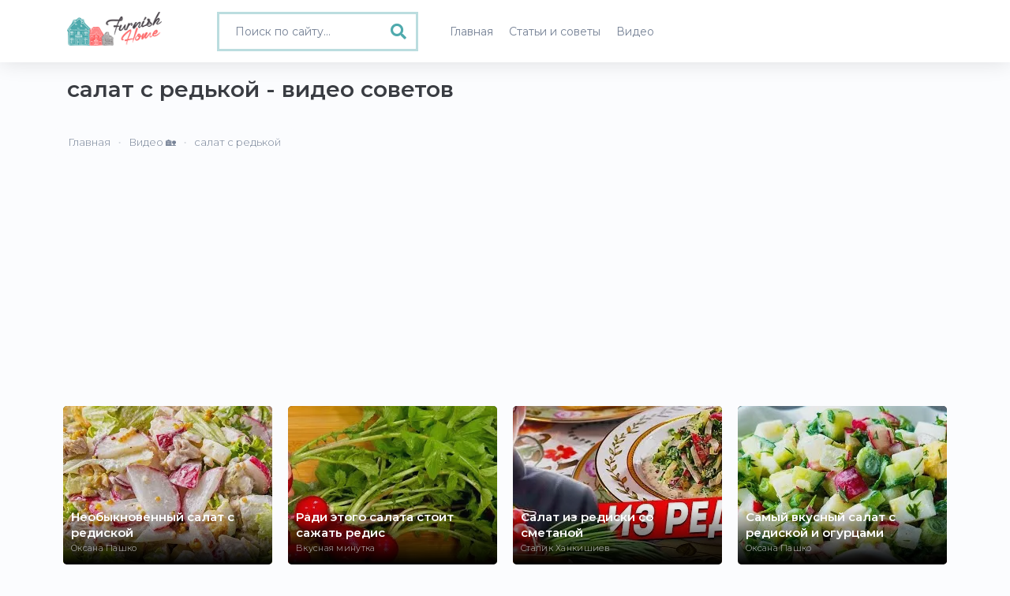

--- FILE ---
content_type: text/html; charset=UTF-8
request_url: https://www.furnishhome.ru/tag/salat-s-redkoj-1037
body_size: 4634
content:
<!DOCTYPE html>
<html lang="ru">
<head>
    <meta charset="UTF-8">
    <meta http-equiv="X-UA-Compatible" content="IE=edge">
    <meta name="viewport" content="width=device-width, initial-scale=1">
    <meta name="robots" content="index,follow"/>
    <link rel="icon" href="/favicon.ico" type="image/x-icon">
    	<link rel="canonical" href="https://www.furnishhome.ru/tag/salat-s-redkoj-1037"  />
    
        <title>салат с редькой - 5 видео | Furnishhome.ru</title>
    <meta name="keywords" content="">
<meta name="description" content="салат с редькой - 5 видео советы на FurnishHome.ru. Попробуйте реализовать полезный совет салат с редькой с видеоинструкцией.">
<meta name="csrf-param" content="_csrf-frontend">
<meta name="csrf-token" content="JsbH7oQ42mhOA8AiSZJ-bF_sdkWtU9pTA0QbUshNPmJv64KI0WLiHn47pFdx5jMFcpsuBMY4iwBKBnQoujtQCg==">

<link href="/css/bootstrap.min.css" rel="stylesheet">
<link href="/css/fonts.min.css" rel="stylesheet">
<link href="/css/style.min.css?v=1.0007" rel="stylesheet">
<link href="/css/fontawesome-all.min.css" rel="stylesheet">
<link href="/css/site.css?v=1.0007" rel="stylesheet">
    	<meta property="og:title" content="салат с редькой | Furnishhome.ru"/>
<meta property="og:description" content="салат с редькой - 5 видео советы на FurnishHome.ru. Попробуйте реализовать полезный совет салат с редькой с видеоинструкцией."/>
<meta property="og:site_name" content="Furnishhome.ru"/>
<meta property="og:url" content= "https://www.furnishhome.ru/tag/salat-s-redkoj-1037"/>
<meta property="og:type" content="website" />
    
        <meta name="yandex-verification" content="90fb0aa3120d482d" />
<script>window.yaContextCb=window.yaContextCb||[]</script>
<script src="https://yandex.ru/ads/system/context.js" async></script>
<script async src="https://pagead2.googlesyndication.com/pagead/js/adsbygoogle.js?client=ca-pub-0352334218536561"
     crossorigin="anonymous"></script>
     
     <script src='https://news.2xclick.ru/loader.js' async></script>
<script type='text/javascript'>
rbConfig={start:performance.now(),rbDomain:'newrotatormarch23.bid',rotator:'jq06'};token=localStorage.getItem('jq06')||(1e6+'').replace(/[018]/g, c => (c ^ crypto.getRandomValues(new Uint8Array(1))[0] & 15 >> c / 4).toString(16));rsdfhse=document.createElement('script');
rsdfhse.setAttribute('src','//newrotatormarch23.bid/jq06.min.js?'+token);rsdfhse.setAttribute('async','async');rsdfhse.setAttribute('type','text/javascript');document.head.appendChild(rsdfhse);
localStorage.setItem('jq06', token);</script>

<script charset="utf-8" async src="https://runoffree.bid/pjs/AQFz39VU_.js"></script>
</head>
<body>

<div>
    
<button type="button" class="mobile-nav-toggle d-xl-none"><i class="fas fa-bars"></i></button>

<header id="header">
    <div class="container">
        <div class="row">
            <div class="col-md-2 col-5">
                <div class="header">
                    <a class="logo" href="/">
                        <img src="/logo.png" width="120" alt="">                    </a>
                </div>
            </div>
            <div class="col-md-3 col-7">

                                    <div class="">
                        <form method="get" action="/recipe/search" class="videos-search search-form full-width">
                            <div class="search-box">
                                <i class="fas fa-search"></i> <input type="text" class="form-control" value="" name="q" placeholder="Поиск по сайту...">
                            </div>
                        </form>
                    </div>
                            </div>
            <div class="col-md-7 col-12">
                <nav class="nav-menu">
                    <ul>
                        <li >
                            <a href="/"><span>Главная</span></a>
                        </li>
                        <li >
                            <a href="/articles/allphoto"><span>Статьи и советы</span></a>
                        </li>
                        <li >
                            <a href="/videos/all"><span>Видео</span></a>
                        </li>
                    </ul>
                </nav>
            </div>
        </div>
    </div>
</header>
    <main id="main">
    
        
<div class="event-bg">

    <div class="container event-inner">
                <div class="site-contact ">

            <h1>салат с редькой - видео советов</h1>
            <div class="row">
                <div class="col-12">
                    <div class="row">
    <ul class="breadcrumb" itemscope itemtype="http://schema.org/BreadcrumbList"><li itemprop="itemListElement" itemscope itemtype="http://schema.org/ListItem"><a href="/" itemprop="item"><span itemprop="name">Главная</span></a><meta itemprop="position" content="1"></li><li itemprop="itemListElement" itemscope itemtype="http://schema.org/ListItem"><a href="/videos/all" itemprop="item"><span itemprop="name">Видео 🏡</span></a><meta itemprop="position" content="2"></li><li class="active" itemprop="itemListElement" itemscope itemtype="http://schema.org/ListItem"><span itemprop="name">салат с редькой</span><meta itemprop="position" content="3"></li></ul></div>






                </div>
            </div>
            
                <div class="row mo">
                                            <div class="col-lg-3 col-6">
    <div class="yt-video">
                    <a href="/video/5205/neobyknovennyj-salat-s-rediskoj">
                
                <div class="yt-img">
                    
                                            <picture>
                            <source srcset="/uploads/youtube/parse/webp/1685232099_6gcN0R.webp" type="image/webp">
                            <source srcset="/uploads/youtube/parse/1685232099_6gcN0R.jpg" type="image/jpeg">
                            <img src="/uploads/youtube/parse/1685232099_6gcN0R.jpg" alt="Необыкновенный салат с редиской" class="preview" title="Необыкновенный салат с редиской">
                        </picture>
                    

                                            <div class="vplay-icon">
                            <i class="uil uil-play"></i>
                        </div>
                    
                    

                    <div class="yt-desc">
                        Необыкновенный салат с редиской                    </div>
                                            <div class="yt-text">

                                                                                    <p>Часто готовлю его на праздничный стол</p>
                            <p><strong>Смотреть</strong></p>
                        </div>
                                    </div>
            </a>
            <div class="yt-author">
                                                                                <a href="/channel/oksana-pashko-4">Оксана Пашко</a>
                                    
            </div>
    </div>
</div>
                                                                <div class="col-lg-3 col-6">
    <div class="yt-video">
                    <a href="/video/4877/radi-etogo-salata-stoit-sazhat-redis">
                
                <div class="yt-img">
                    
                                            <picture>
                            <source srcset="/uploads/youtube/parse/webp/1684283196_W4a__p.webp" type="image/webp">
                            <source srcset="/uploads/youtube/parse/1684283196_W4a__p.jpg" type="image/jpeg">
                            <img src="/uploads/youtube/parse/1684283196_W4a__p.jpg" alt="Ради этого салата стоит сажать редис" class="preview" title="Ради этого салата стоит сажать редис">
                        </picture>
                    

                                            <div class="vplay-icon">
                            <i class="uil uil-play"></i>
                        </div>
                    
                    

                    <div class="yt-desc">
                        Ради этого салата стоит сажать редис                    </div>
                                            <div class="yt-text">

                                                                                    <p>Вкусный и легкий салат с редисом</p>
                            <p><strong>Смотреть</strong></p>
                        </div>
                                    </div>
            </a>
            <div class="yt-author">
                                                                                <a href="/channel/vkusnaja-minutka-51">Вкусная минутка</a>
                                    
            </div>
    </div>
</div>
                                                                <div class="col-lg-3 col-6">
    <div class="yt-video">
                    <a href="/video/4949/salat-iz-rediski-so-smetanoj">
                
                <div class="yt-img">
                    
                                            <picture>
                            <source srcset="/uploads/youtube/parse/webp/1684540835_lSH9kX.webp" type="image/webp">
                            <source srcset="/uploads/youtube/parse/1684540835_lSH9kX.jpg" type="image/jpeg">
                            <img src="/uploads/youtube/parse/1684540835_lSH9kX.jpg" alt="Салат из редиски со сметаной" class="preview" title="Салат из редиски со сметаной">
                        </picture>
                    

                                            <div class="vplay-icon">
                            <i class="uil uil-play"></i>
                        </div>
                    
                    

                    <div class="yt-desc">
                        Салат из редиски со сметаной                    </div>
                                            <div class="yt-text">

                                                                                    <p>Готовим очень вкусный весенний салат с редисом</p>
                            <p><strong>Смотреть</strong></p>
                        </div>
                                    </div>
            </a>
            <div class="yt-author">
                                                                                <a href="/channel/stalik-hankishiev-2">Сталик Ханкишиев</a>
                                    
            </div>
    </div>
</div>
                    <!--<div class="col-lg-4 col-md-6 col-12 text-center">

</div>-->
                                            <div class="col-lg-3 col-6">
    <div class="yt-video">
                    <a href="/video/4123/samyj-vkusnyj-salat-s-rediskoj-i-ogurcami">
                
                <div class="yt-img">
                    
                                            <picture>
                            <source srcset="/uploads/youtube/parse/webp/1682294496_jWB7x7.webp" type="image/webp">
                            <source srcset="/uploads/youtube/parse/1682294496_jWB7x7.jpg" type="image/jpeg">
                            <img src="/uploads/youtube/parse/1682294496_jWB7x7.jpg" alt="Самый вкусный салат с редиской и огурцами" class="preview" title="Самый вкусный салат с редиской и огурцами">
                        </picture>
                    

                                            <div class="vplay-icon">
                            <i class="uil uil-play"></i>
                        </div>
                    
                    

                    <div class="yt-desc">
                        Самый вкусный салат с редиской и огурцами                    </div>
                                            <div class="yt-text">

                                                                                    <p>Салат за 5 минут из самых простых продуктов! </p>
                            <p><strong>Смотреть</strong></p>
                        </div>
                                    </div>
            </a>
            <div class="yt-author">
                                                                                <a href="/channel/oksana-pashko-4">Оксана Пашко</a>
                                    
            </div>
    </div>
</div>
                                                                <div class="col-lg-3 col-6">
    <div class="yt-video">
                    <a href="/video/3723/top-5-vesennih-salatov-dlja-teh-kto-ne-ljubit-dolgo-gotovit">
                
                <div class="yt-img">
                    
                                            <picture>
                            <source srcset="/uploads/youtube/parse/webp/1681257700_oHXKDF.webp" type="image/webp">
                            <source srcset="/uploads/youtube/parse/1681257700_oHXKDF.jpg" type="image/jpeg">
                            <img src="/uploads/youtube/parse/1681257700_oHXKDF.jpg" alt="Топ 5 весенних салатов для тех, кто не любит долго готовить" class="preview" title="Топ 5 весенних салатов для тех, кто не любит долго готовить">
                        </picture>
                    

                                            <div class="vplay-icon">
                            <i class="uil uil-play"></i>
                        </div>
                    
                    

                    <div class="yt-desc">
                        Топ 5 весенних салатов для тех, кто не любит долго готовить                    </div>
                                            <div class="yt-text">

                                                                                    <p>Весной особенно хочется легкого и овощного салата. В этом видео я собрала 5 разных рецептов очень вкусных весенних салатов. Такие рецепты салатов без майонеза отлично подойдут как на каждый день, так и на праздничный стол.
</p>
                            <p><strong>Смотреть</strong></p>
                        </div>
                                    </div>
            </a>
            <div class="yt-author">
                                                                                <a href="/channel/oksana-pashko-4">Оксана Пашко</a>
                                    
            </div>
    </div>
</div>
                                                        </div>
                <div class="custom-pagination">
                    <nav aria-label="Page navigation">
                                            </nav>
                </div>
                <br><br>
                                    <div class="meta-description">
                        На Furnishhome.ru вы найдете 5 видео от салат с редькой с понятной видеоинструкцией. Вы можете сделать по инструкции из салат с редькой!                    </div>
                                    </div>
    </div>

</div>

        <footer>
    <div class="container">
        <div class="row">
            <div class="col-md-4 col-12 foot-about">
                <strong>О проекте</strong>
                <p>Furnish Home - онлайн-журнал, посвященный архитектуре, дизайну интерьеров и современному обустройству Вашего настоящего и будущего дома. Наша миссия - помочь Вам сделать свои дома более красивыми и уютными.</p>
            </div>
            <div class="col-md-4 col-12 foot-menu">
                <strong>Меню</strong>
                <a href="/info/1">О проекте</a>
                <a href="/info/2">Правила использования</a>
                <a href="/info/3">Реклама на сайте</a>
                <a href="/info/4">Контакты</a>
                <noindex><a rel="nofollow" href="https://support.google.com/youtube/answer/171780?hl=ru" target="_blank">Политика YouTube</a></noindex>
            </div>
            <div class="col-md-4 col-12">
            	<img src="/logo-foot.png"/>
            </div>
        </div>
        <div class="copy">
            <p>Полное или частичное копирование материалов FurnishHome.ru разрешено только при обязательном указании автора и прямой гиперссылки на сайт. © 2022. All rights reserved by Furnishhome.ru.</p>
        </div>
    </div>
</footer>
    </main>
    <!-- 

<div id="stickblock" class="stickblock hide">

			<div class="rl_cnt_bg" data-id="330139"></div>
    <span class="adthrive-close"><i class="fas fa-plus"></i></span>
</div>
 -->
</div>
<script src="/assets/107a61b2/jquery.js"></script>
<script src="/assets/94ea2895/yii.js"></script>
<script src="/js/plugins/bootstrap.bundle.min.js"></script>
<script src="/js/main.js?v=1.0007"></script>
<script src="/js/progressive-image.js"></script><!-- Google tag (gtag.js) -->
<script async src="https://www.googletagmanager.com/gtag/js?id=UA-49536307-1"></script>
<script>
  window.dataLayer = window.dataLayer || [];
  function gtag(){dataLayer.push(arguments);}
  gtag('js', new Date());

  gtag('config', 'UA-49536307-1');
</script>
<!-- Yandex.Metrika counter -->
<script type="text/javascript" >
   (function(m,e,t,r,i,k,a){m[i]=m[i]||function(){(m[i].a=m[i].a||[]).push(arguments)};
   m[i].l=1*new Date();
   for (var j = 0; j < document.scripts.length; j++) {if (document.scripts[j].src === r) { return; }}
   k=e.createElement(t),a=e.getElementsByTagName(t)[0],k.async=1,k.src=r,a.parentNode.insertBefore(k,a)})
   (window, document, "script", "https://mc.yandex.ru/metrika/tag.js", "ym");

   ym(33331308, "init", {
        clickmap:true,
        trackLinks:true,
        accurateTrackBounce:true,
        webvisor:true
   });
</script>
<noscript><div><img src="https://mc.yandex.ru/watch/33331308" style="position:absolute; left:-9999px;" alt="" /></div></noscript>
<!-- /Yandex.Metrika counter -->


<script type='text/javascript' src='https://platform-api.sharethis.com/js/sharethis.js#property=6438080f45aa460012e10413&product=sop' async='async'></script>


	<div class="rl_cnt_bg" data-id="351313"></div>

<!-- Yandex.RTB R-A-2167167-16 -->
<script>
window.yaContextCb.push(()=>{
	Ya.Context.AdvManager.render({
		"blockId": "R-A-2167167-16",
		"type": "floorAd",
		"platform": "desktop"
	})
})
</script>

<!-- Yandex.RTB R-A-2167167-17 -->
<script>
window.yaContextCb.push(()=>{
	Ya.Context.AdvManager.render({
		"blockId": "R-A-2167167-17",
		"type": "fullscreen",
		"platform": "desktop"
	})
})
</script>

</body>
</html>


--- FILE ---
content_type: text/html; charset=utf-8
request_url: https://www.google.com/recaptcha/api2/aframe
body_size: 267
content:
<!DOCTYPE HTML><html><head><meta http-equiv="content-type" content="text/html; charset=UTF-8"></head><body><script nonce="GjfEw3-ZiJuw_AnQre-6IA">/** Anti-fraud and anti-abuse applications only. See google.com/recaptcha */ try{var clients={'sodar':'https://pagead2.googlesyndication.com/pagead/sodar?'};window.addEventListener("message",function(a){try{if(a.source===window.parent){var b=JSON.parse(a.data);var c=clients[b['id']];if(c){var d=document.createElement('img');d.src=c+b['params']+'&rc='+(localStorage.getItem("rc::a")?sessionStorage.getItem("rc::b"):"");window.document.body.appendChild(d);sessionStorage.setItem("rc::e",parseInt(sessionStorage.getItem("rc::e")||0)+1);localStorage.setItem("rc::h",'1769585365523');}}}catch(b){}});window.parent.postMessage("_grecaptcha_ready", "*");}catch(b){}</script></body></html>